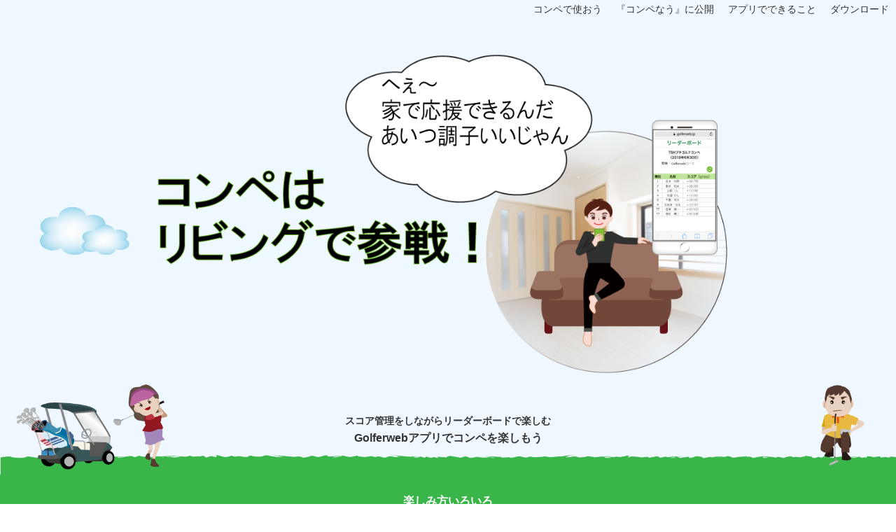

--- FILE ---
content_type: text/html
request_url: https://www.golferweb.jp/aplp/applp.html
body_size: 15246
content:
<!DOCTYPE html>
<html lang="ja">
<head>
<!-- Global site tag (gtag.js) - Google Analytics -->
<script async src="https://www.googletagmanager.com/gtag/js?id=UA-10327300-3"></script>
<script>
  window.dataLayer = window.dataLayer || [];
  function gtag(){dataLayer.push(arguments);}
  gtag('js', new Date());

  gtag('config', 'UA-10327300-3');
</script>

<!-- Google Tag Manager -->
<script>(function(w,d,s,l,i){w[l]=w[l]||[];w[l].push({'gtm.start':
new Date().getTime(),event:'gtm.js'});var f=d.getElementsByTagName(s)[0],
j=d.createElement(s),dl=l!='dataLayer'?'&l='+l:'';j.async=true;j.src=
'https://www.googletagmanager.com/gtm.js?id='+i+dl;f.parentNode.insertBefore(j,f);
})(window,document,'script','dataLayer','GTM-PMS8BD2');</script>
<!-- End Google Tag Manager -->
    
<!-- 20220809kanekoアナリティクス表示記入start -->
<!-- Google tag (gtag.js) -->
<script async src="https://www.googletagmanager.com/gtag/js?id=G-M2E5TMSDN4"></script>
<script>
  window.dataLayer = window.dataLayer || [];
  function gtag(){dataLayer.push(arguments);}
  gtag('js', new Date());

  gtag('config', 'G-M2E5TMSDN4');
</script>
<!-- 20220809kanekoアナリティクス表示記入end -->

<meta charset="UTF-8">
<meta http-equiv="X-UA-Compatible" content="IE=edge">
<meta name="viewport" content="width=device-width, initial-scale=1">
    
<title>Golferwebアプリ　リーダーボード楽しみ方事例 「コンペはリビングで参戦」</title>
<meta name="description" content="「Golferwebアプリ」はゴルフのスコア管理／分析はもちろん、リーダーボード機能付き。4名スコア入力もできます。コンペでリアルタイムに参加者全員のスコアや順位を見ることができ、コンペが盛り上がります。またリーダーボード共有機能で参加者以外の方も参加者同様、スコアや順位の動向を見ることができます。
「コンペはリビングで参戦！」はGolferweb（ゴルファウェブ）アプリを使ったゴルフコンペの楽しみ方、いろいろな活用シーンなどGolferwebアプリの楽しみ方事例をご紹介しています。
">
<meta name="keywords" content="Golferwebアプリ,スコア管理アプリ,ゴルフ,ゴルフアプリ,ゴルフコンペ,リーダーボード,ゴルフスコア管理,ゴルフスコア分析,ゴルフ場 ,スマートフォン,アンドロイド,アイフォン,アイホン,スマホ,アプリダウンロード,コンペはリビングで参戦">
<meta property="og:title" content="Golferwebアプリ">

<meta name="viewport" content="width=device-widht, initial-scale=1">

<!-- css -->
<link rel="stylesheet" type="text/css" href="css/bootstrap.css">
<link rel="stylesheet" type="text/css" href="css/base.css">
<link rel="stylesheet" type="text/css" href="css/lp.css">
    
<!-- script -->    
<script type="text/javascript" src="js/jquery-1.11.3.min.js"></script>
<script type="text/javascript" src="js/bootstrap.min.js"></script>
<script type="text/javascript" src="js/custom.js"></script>
    
</head>
    
<body>

<!-- Google Tag Manager (noscript) -->
<noscript><iframe src="https://www.googletagmanager.com/ns.html?id=GTM-PMS8BD2"
height="0" width="0" style="display:none;visibility:hidden"></iframe></noscript>
<!-- End Google Tag Manager (noscript) -->
    
<!-- メインビジュアル画像 -->
<!--header>
<div class="container-fluid clearfix">
    <p class="header-logo"><img src="image/header.png" alt="Golferwebアプリロゴ" class="alph">
    </div> 
</header-->

<section class="main-wrap">
<!-- 20191118kanekoナビバー設置start -->  
    <nav>
        <!--button class="navbar-toggler" type="button" data-toggle="collapse" data-target="#gnavi">
            <span class="navbar-toggler-icon"></span>
        </button-->
        <a class="navbar-brand" href="#"></a>
        <div class="collapse navbar-collapse" >
            <ul class="navbar-nav navbar-right">
                <li class="nav-item active">
                    <a class="nav-link" href="#02"><small>コンペで使おう</small></a>
                </li>
                <li class="nav-item">
                    <a class="nav-link" href="#03"><small>『コンペなう』に公開</small></a>
                </li>

                <li class="nav-item">
                    <a class="nav-link" href="#04"><small>アプリでできること</small></a>
                </li>
                <li class="nav-item">
                    <a class="nav-link" href="#05"><small>ダウンロード</small></a>
                </li>
            </ul>
        </div>
  </nav>
<!-- 20191118kanekoナビバー設置end --> 

    <div class="container">
        <div class="main-box">
         <h1><img src="image/mainv_sp.png" alt="スコアカードよりGolferwebアプリ"  class="visible-xs"><img src="image/mainv_pc_2.png" alt="スコアカードよりGolferwebアプリ"  class="hidden-xs"></h1>
         <p class="main-img"><img src="image/mainv_bac_sp_2.png" alt="Glferwebaアプリの楽しい使い方ーメインバック" class="visible-xs"></p>
        <!--div class="download-wrap row">
            <p class="col-xs-6"><a href="https://itunes.apple.com/us/app/golferweb%E3%82%A2%E3%83%97%E3%83%AA-%E3%82%B4%E3%83%AB%E3%83%95%E3%82%A1%E3%83%BC%E3%81%AE%E5%AE%9A%E7%95%AA%E3%82%A2%E3%83%97%E3%83%AA/id1373627307?l=ja&ls=1&mt=8"  target="_blank"><img src="image/app store.png" alt="appstoreからダウンロード" class="alph"></a></p>
            <p class="col-xs-6"><a href="https://play.google.com/store/apps/details?id=jp.co.tshworld.golferweb" target="_blank" ><img src="image/google play.png" alt="Googlestoreからダウンロード" class="alph"></a></p>
        </div-->
        </div> 
      <br>
    <!--ul class="sns-btn">
        <li><div class="fb-share-button" data-href="https://www.golferweb.co.jp/aplp/" data-layout="button_count" data-size="large" data-mobile-iframe="true"><a class="fb-xfbml-parse-ignore" target="_blank" href="https://www.facebook.com/sharer/sharer.php?u=https%3A%2F%2Fwww.hojonavi.jp%2Flp%2F&amp;src=sdkpreparse">シェア</a></div></li>
        </ul-->
        <ul class="subtitle">
            <li style="text-align:center;"><b><small>スコア管理をしながらリーダーボードで楽しむ</small><br>Golferwebアプリでコンペを楽しもう</b></li>
        </ul>
	</div>
</section>

<!-- /メインビジュアル -->
    
<!-- メインブロック1 -->
<section class="prologue">
      <div class="container">
        <br>
        <p class="prologue" style="margin-bottom: 0px;">楽しみ方いろいろ</p>
        <h2 class="prologue">アプリの楽しみ方をご紹介</h2>
      </div>
</section>
<!-- /メインブロック1 --> 

<!-- メインブロック2 -->
<section class="block_02_readerboard" id="02">
        <div class="container">
            <!--
            <h3><img src="image/block_02_sp.png" alt="リーダーボードsp" class="visible-xs"><img src="image/block_02_pc.png" alt="リーダーボードpc" class="hidden-xs"></h3>
            -->
            <h3  class="line" style="margin-bottom: 20px;"><b>コンペで使おう</b></h3>
            <p>コンペ中、リアルタイムで参加者全員の順位やスコアを確認できることはもちろん！コンペが終わっても振り返れるものいいね。</p>
            <p><img src="image/index_0102_sp.png" alt="リーダーボードindex_sp" class="visible-xs"><img src="image/index_0102_pc.png" alt="リーダーボードindex_pc" class="hidden-xs"></p>
            <p>プレーヤーそれぞれがスコアを入れても同じ組の誰かがまとめてもいいんだね。プレーヤー同士でチャットもできて楽しい！</p>
            <p><img src="image/index_0708_sp.png" alt="リーダーボードindex_sp" class="visible-xs"><img src="image/index_0708_pc.png" alt="リーダーボードindex_pc" class="hidden-xs" style=" padding-top: 20px;"></p>

	<p>基本操作"コンペをやろう編"マニュアルはこちら&nbsp;⇒&nbsp;<a class="btn btn-default"  href="../score/img/golferwebappmanual1_compe.pdf" target="blank" role="button">“コンペをやろう編”マニュアル</a><br><small>コンペ作成～組合せ表作成～スコア入力～リーダーボード・スコア表の見方等、基本操作をご紹介しています。</small>
       <!--20211214kanekoマニュアルサイトへのリンク追加start--> 
        <br>
    <small>※＜アプリ紹介＞機能から基本操作までアプリのことをもっと知るにはこちらのサイトへ</small>&nbsp;⇒&nbsp;<a class="btn btn-default" href="./app_manuallp.html" target="blank" role="button">Golferwebアプリマニュアルサイト</a>
   <!--20211214kanekoマニュアルサイトへのリンク追加end--> 
        </p>
        </div>
</section>
<!-- /メインブロック2 --> 
                
<!-- メインブロック3 -->  
<section class="block_03_readerboard-share" id="03">
    	<!--div class="container">
        <h3 class="line" style="margin-bottom: 20px;"><b>『コンペなう』に公開</b><br class="visible-xs"><small>&nbsp;リーダーボードを見てもらおう</small></h3>
        <p>【みんなのコンペを応援してもらおう】アプリのリーダーボードをWebサイト『コンペなう』に公開。コンペに参加していない人でも、どこでもリアルタイムにコンペの様子を見ることができます。</p>
        <!--<h3><img src="image/block_03_sp.png" alt="リーダーボード共有sp" class="visible-xs"><img src="image/block_03_pc.png" alt="リーダーボード共有pc" class="hidden-xs"></h3>-->
        <!--p><img src="image/index_030405_sp_2.png" alt="リーダーボード共有sp" class="visible-xs"><img src="image/index_030405_pc_2.png" alt="リーダーボード共有pc" class="hidden-xs"></p> 
	<br><br>
        <h3  class="line" style="margin-bottom: 20px;"><b>コンペを公開するってどうするの？</b></h3>
    	<div class="row">
	<div class="col-md-6">どこでもリーダーボードをリアルタイム観戦！<br>公開設定は1・2・3STEP！簡単です。さぁ、あなたのコンペもみんなに応援してもらいましょう！</div>
	<div class="col-md-6"><img src="image/compenow_sp.png" alt="コンペ公開／コンペなうで応援sp" ></div>
    	</div>
        <p><img src="image/leaderboard-share_sp1.png" alt="コンペ公開／コンペなうで応援stepsp" class="visible-xs"><img src="image/leaderboard-share_pc1.png" alt="コンペ公開／コンペなうで応援steppc" class="hidden-xs" style="padding: 30px";></p>
	<p style="margin-bottom: 15px;" align="center">基本操作"コンペ公開編"マニュアルはこちら&nbsp;⇒&nbsp;<a class="btn btn-default"  href="../score/img/golferwebappmanual4_openingcompe.pdf" target="blank" role="button">“コンペ公開編”マニュアル</a><small>&emsp;コンペ公開の方法をご紹介しています。</small></p>   
    	</div-->
</section>
<!-- /メインブロック3 --> 
                
<!-- メインブロック4 -->              
<section class="block_04_otherfunction" id="04">
    <div class="container">
        <h3><img src="image/block_04_sp.png" alt="ほかにもこんな機能sp" class="visible-xs"><img src="image/block_04_pc.png" alt="ほかにもこんな機能sp" class="hidden-xs"></h3>
        <p><img src="image/otherfunction_sp-new.png" alt="ほかにもこんな機能キャプチャーsp" class="visible-xs"><img src="image/otherfunction_pc-new.png" width="2000" alt="ほかにもこんな機能キャプチャーsp" class="hidden-xs"></p> 
   </div>
</section>
<!-- /メインブロック4 -->
                
<!-- メインブロック5 -->              
<section class="foot-app" id="05">
    <!--div class="box">
        <h3><img src="image/block_05_sp.png" alt="Golferwebアプリを使おうsp" class="visible-xs"><img src="image/block_05_pc.png" alt="Golferwebアプリを使おうpc" class="hidden-xs"></h3>

        <div class="app-btn">
        <a href="https://itunes.apple.com/us/app/golferweb%E3%82%A2%E3%83%97%E3%83%AA-%E3%82%B4%E3%83%AB%E3%83%95%E3%82%A1%E3%83%BC%E3%81%AE%E5%AE%9A%E7%95%AA%E3%82%A2%E3%83%97%E3%83%AA/id1373627307?l=ja&ls=1&mt=8"  target="_blank"><img src="image/app store.png" class="alph"></a>
        <a href="https://play.google.com/store/apps/details?id=jp.co.tshworld.golferweb"  target="_blank"><img src="image/google play.png" class="alph"></a>
        </div>
                <h4>各アプリストア内「Golferweb」からダウンロードしてください。<br class="visible-xs">無料でご利用になれます。</h4>
                <p>＊アプリをご利用になるにはGolferweb会員登録が必要です。<br>
                会員登録はアプリの「会員登録」から行えます。</p>
                <br>
    </div>
    <div class="question" id="Q">
                <h4>Golferwebに関するお問い合わせは<br class="visible-xs">こちらから</h4>
                <a class="gray-btn" href="https://www.golferweb.jp/mypage/contact.php" target="blank" >お問い合わせ</a>
                <h4 id="logo"><a href="https://www.golferweb.jp/" target="blank"><img src="/common/img/logo-golferweb.png" alt=Golferwebロゴ  width="30"></a></h4>
    </div-->
    <div class="box">
        <p>スコア管理アプリGolferwebの新規ダウンロードサービス（新規利用開始）は2025年1月をもちまして終了しております。<br>
現在お使いのアプリは引き続きご利用になれますが、新規ダウンロードはできません。ご了承ください。<br>
        またアプリを利用したコンペ共有サイト「コンペなう」のサービスは終了しております。長い間ご利用ありがとうございました。</p>
    </div>
</section>
<!-- /メインブロック5 -->     

<!-- フッター -->
<footer id="footer">
    <p id="page-top"><a href="#top" class="hover"><img src="image/pagetop_off.png" alt="上へ" width="30"></a></p>
    <div class="wrap">
        <ul class="sitemap">
            <li><a href="https://www.tsh-world.co.jp/company/">　運営会社　</a></li>
            <li><a href="https://www.golferweb.jp/usrresist/reg_top.php">　利用規約　</a></li>
            <li><a href="https://www.golferweb.jp/faq/privacy.html">　個人情報保護方針　</a></li>
            <li><a href="https://www.golferweb.jp/mypage/contact.php">　お問い合わせ　</a></li>
        </ul>
    </div>
</footer>
<!-- /フッター --> 
<script type="text/javascript">

  var _gaq = _gaq || [];
  _gaq.push(['_setAccount', 'UA-10327300-3']);
  _gaq.push(['_trackPageview']);

  (function() {
    var ga = document.createElement('script'); ga.type = 'text/javascript'; ga.async = true;
    ga.src = ('https:' == document.location.protocol ? 'https://ssl' : 'http://www') + '.google-analytics.com/ga.js';
    var s = document.getElementsByTagName('script')[0]; s.parentNode.insertBefore(ga, s);
  })();

</script>

</body>
</html>

--- FILE ---
content_type: text/css
request_url: https://www.golferweb.jp/aplp/css/base.css
body_size: 5928
content:
@charset "utf-8";
/* CSS Document */


/*-------------------------------------------

 clearfix 

 --------------------------------------------*/
.clearfix:after {
	content: ".";
	display: block;
	height: 0;
	clear: both;
	visibility: hidden;
}
.clearfix {
	display: inline-block;
}
/* Hides from IE-mac \*/
* html .clearfix {
	height: 1%;
}
.clearfix {
	display: block;
}
/* End hide from IE-mac */


/*-------------------------------------------

天地中央

 --------------------------------------------*/
.row-center{
text-align:center;
letter-spacing:-0.4em;
}
.row-center > [class*='col-'] {
display:inline-block;
letter-spacing:0;
vertical-align:top;
float:none !important;
}

.row-center.va-middle > [class*='col-'] {
vertical-align:middle;
}
.row-center.va-bottom > [class*='col-'] {
vertical-align:bottom;
}

/*-------------------------------------------

hover

 --------------------------------------------*/
@media (min-width: 992px) {
	.alph:hover {
	opacity: 0.6;
	filter: alpha(opacity=60);
	-moz-opacity:0.6;
	}
}
/*-------------------------------------------

margin

 --------------------------------------------*/

.mt00 {
	margin-top: 0 !important;
}
.mt05 {
	margin-top: 5px !important;
}
.mt10 {
	margin-top: 10px !important;
}
.mt15 {
	margin-top: 15px !important;
}
.mt20 {
	margin-top: 20px !important;
}
.mt25 {
	margin-top: 25px !important;
}
.mt30 {
	margin-top: 30px !important;
}
.mt35 {
	margin-top: 35px !important;
}
.mt40 {
	margin-top: 40px !important;
}
.mt45 {
	margin-top: 45px !important;
}
.mt50 {
	margin-top: 50px !important;
}
.mt55 {
	margin-top: 55px !important;
}
.mt60 {
	margin-top: 60px !important;
}
.mt65 {
	margin-top: 65px !important;
}
.mt70 {
	margin-top: 70px !important;
}
.mr00 {
	margin-right: 0 !important;
}
.mr05 {
	margin-right: 5px !important;
}
.mr10 {
	margin-right: 10px !important;
}
.mr15 {
	margin-right: 15px !important;
}
.mr20 {
	margin-right: 20px !important;
}
.mr25 {
	margin-right: 25px !important;
}
.mr30 {
	margin-right: 30px !important;
}
.mr35 {
	margin-right: 35px !important;
}
.mr40 {
	margin-right: 40px !important;
}
.mr45 {
	margin-right: 45px !important;
}
.mr50 {
	margin-right: 50px !important;
}
.mr55 {
	margin-right: 55px !important;
}
.mr60 {
	margin-right: 60px !important;
}
.mr65 {
	margin-right: 65px !important;
}
.mr70 {
	margin-right: 70px !important;
}
.mb00 {
	margin-bottom: 0 !important;
}
.mb05 {
	margin-bottom: 5px !important;
}
.mb10 {
	margin-bottom: 10px !important;
}
.mb15 {
	margin-bottom: 15px !important;
}
.mb20 {
	margin-bottom: 20px !important;
}
.mb25 {
	margin-bottom: 25px !important;
}
.mb30 {
	margin-bottom: 30px !important;
}
.mb35 {
	margin-bottom: 35px !important;
}
.mb40 {
	margin-bottom: 40px !important;
}
.mb45 {
	margin-bottom: 45px !important;
}
.mb50 {
	margin-bottom: 50px !important;
}
.mb55 {
	margin-bottom: 55px !important;
}
.mb60 {
	margin-bottom: 60px !important;
}
.mb65 {
	margin-bottom: 65px !important;
}
.mb70 {
	margin-bottom: 70px !important;
}
.mb75 {
	margin-bottom: 75px !important;
}
.mb80 {
	margin-bottom: 80px !important;
}
.ml00 {
	margin-left: 0 !important;
}
.ml05 {
	margin-left: 5px !important;
}
.ml10 {
	margin-left: 10px !important;
}
.ml15 {
	margin-left: 15px !important;
}
.ml20 {
	margin-left: 20px !important;
}
.ml25 {
	margin-left: 25px !important;
}
.ml35 {
	margin-left: 35px !important;
}
.ml40 {
	margin-left: 40px !important;
}
.ml45 {
	margin-left: 45px !important;
}
.ml50 {
	margin-left: 50px !important;
}
.ml55 {
	margin-left: 55px !important;
}
.ml60 {
	margin-left: 60px !important;
}
.ml65 {
	margin-left: 65px !important;
}
.ml70 {
	margin-left: 70px !important;
}

/*------------------------

padding

 -------------------------*/


.pt00 {
	padding-top: 0 !important;
}
.pt05 {
	padding-top: 5px !important;
}
.pt10 {
	padding-top: 10px !important;
}
.pt15 {
	padding-top: 15px !important;
}
.pt20 {
	padding-top: 20px !important;
}
.pt25 {
	padding-top: 25px !important;
}
.pt30 {
	padding-top: 30px !important;
}
.pt35 {
	padding-top: 35px !important;
}
.pt40 {
	padding-top: 40px !important;
}
.pt45 {
	padding-top: 45px !important;
}
.pt50 {
	padding-top: 50px !important;
}
.pt55 {
	padding-top: 55px !important;
}
.pt60 {
	padding-top: 60px !important;
}
.pt65 {
	padding-top: 65px !important;
}
.pt70 {
	padding-top: 70px !important;
}
.pr00 {
	padding-right: 0 !important;
}
.pr05 {
	padding-right: 5px !important;
}
.pr10 {
	padding-right: 10px !important;
}
.pr15 {
	padding-right: 15px !important;
}
.pr20 {
	padding-right: 20px !important;
}
.pr25 {
	padding-right: 25px !important;
}
.pr30 {
	padding-right: 30px !important;
}
.pr35 {
	padding-right: 35px !important;
}
.pr40 {
	padding-right: 40px !important;
}
.pr45 {
	padding-right: 45px !important;
}
.pr50 {
	padding-right: 50px !important;
}
.pr55 {
	padding-right: 55px !important;
}
.pr60 {
	padding-right: 60px !important;
}
.pb00 {
	padding-bottom: 0 !important;
}
.pb05 {
	padding-bottom: 5px !important;
}
.pb10 {
	padding-bottom: 10px !important;
}
.pb15 {
	padding-bottom: 15px !important;
}
.pb20 {
	padding-bottom: 0px !important;
}
.pb25 {
	padding-bottom: 25px !important;
}
.pb30 {
	padding-bottom: 30px !important;
}
.pb35 {
	padding-bottom: 35px !important;
}
.pb40 {
	padding-bottom: 40px !important;
}
.pb45 {
	padding-bottom: 45px !important;
}
.pb50 {
	padding-bottom: 50px !important;
}
.pb55 {
	padding-bottom: 55px !important;
}
.pb60 {
	padding-bottom: 60px !important;
}
.pb65 {
	padding-bottom: 65px !important;
}
.pb70 {
	padding-bottom: 70px !important;
}
.pl00 {
	padding-left: 0 !important;
}
.pl01 {
	padding-left: 1px !important;
}
.pl05 {
	padding-left: 5px !important;
}
.pl10 {
	padding-left: 10px !important;
}
.pl15 {
	padding-left: 15px !important;
}
.pl20 {
	padding-left: 20px !important;
}
.pl25 {
	padding-left: 25px !important;
}
.pl30 {
	padding-left: 30px !important;
}
.pl35 {
	padding-left: 35px !important;
}
.pl40 {
	padding-left: 40px !important;
}
.pl45 {
	padding-left: 45px !important;
}
.pl50 {
	padding-left: 50px !important;
}
.pl55 {
	padding-left: 55px !important;
}
.pl60 {
	padding-left: 60px !important;
}
.pl65 {
	padding-left: 65px !important;
}
.pl70 {
	padding-left: 70px !important;
}

--- FILE ---
content_type: text/css
request_url: https://www.golferweb.jp/aplp/css/lp.css
body_size: 11753
content:
@charset "utf-8";
/* CSS Document */
html {
	font-size: 62.5%; 
	overflow: -moz-scrollbars-vertical;
	height: 100%;
}

body {
	word-wrap: break-word;
	font-family: "Lucida Grande", "Hiragino Kaku Gothic ProN", "ヒラギノ角ゴ ProN W3", Meiryo, "メイリオ", sans-serif, "ＭＳＰゴシック";
    font-size: 1.6rem;
	color:#333333;
    font-weight: 400;
    line-height: 1.61;
	height: 100%;
}
p,
label {
    margin: 0;
    padding: 0;
}

ul,
ol {
    list-style: none;
    margin: 0;
    padding: 0;
}

button {
    margin: 0;
    padding: 0;
    border: 0;
    background: none;
}

a:link, a:hover, a:visited{
	text-decoration: none;
	color: #333;
}

img{
	width: 100%;
    height: auto
}

/*------------------------------- 

container

-------------------------------*/

.container {
  padding-right: 15px;
  padding-left: 15px;
  margin-right: auto;
  margin-left: auto;
}
@media (min-width: 768px) {
  .container {
    width: 750px;
  }
}
@media (min-width: 992px) {
  .container {
    width: 980px;
  }
}
@media (min-width: 1200px) {
  .container {
    width: 980px;
  }
}

.container-full {
	width: auto;
	padding: 0;
	margin: 0;
}


@media (min-width: 992px) {
	.container-full {
		width: 980px;
		margin-right: auto;
  		margin-left: auto;
	}
}


/*------------------------------- 

テキスト

-------------------------------*/
.text-att{
	padding-left: 1em;
	text-indent: -1em;
	font-size: 1.3rem;
}

h3.line {
 position: relative;
  color: #333;
  text-shadow: 0 0 2px white;
}

h3.line:before {
  content: "";
  position: absolute;
  background: #9de5ff;
  width: 50px;
  height: 50px;
  border-radius: 50%;
  top: 50%;
  /* border: dashed 1px white; */
  left: -15px;
  -webkit-transform: translateY(-50%);
  transform: translateY(-50%);
  z-index: -1;
}


/*h3.line{
  background: #6091d3;/*背景色*/
  padding: 0.4em;/*文字まわり（上下左右）の余白*/
  padding-bottom: .2em;
  border-bottom: 5px double #ffffff;
  margin-top: 30px;
  margin-bottom: 20px;
  color: white;
}
*/
/*
h3.line:before{
	content:url(../compe_now/common/img/default_a.png);
}
*/

/*------------------------------- 

header

-------------------------------*/
header{
	display: none;
}
    
@media (min-width: 768px){
	header{
		display:block;
		background:#ffffff;
    }
	.header-logo{
		float: center;
		padding-top: 15px;
		max-width: 493px;
		width: 100%;
	}
}

@media (min-width: 992px) {
	.header-logo{
        float: center;
		width: 538px;
		padding-top: 15px;
	}
}
/*------------------------------- 

main-wrap

-------------------------------*/
.main-wrap{
	background: #f0f8ff;
}

.main-wrap img{
	width: 100%;
}

.main-wrap h1{
	margin-bottom: 2px;
}
.main-wrap .main-img{
	margin-bottom: 10px;
}

.download-wrap p:nth-child(3){
	margin-top: 40px;
	margin-bottom: 40px;
	font-size: 1.2rem;
	text-align: center;
}

.download-wrap p{
	text-align: center;
}

.download-wrap p a img{
	height: 35px;
    width: auto;
}

.sns-btn{
	margin-left: auto;
	margin-right: auto;
	margin-bottom: 100px;
}

.sns-btn li{
	float: left;
	margin-right: 3px;
}

.sns-btn li:last-child{
	margin-right: 0;
}
/*201902801kanekopadding-bottom80px⇒40px変更*/
@media (min-width: 768px) {
	.main-wrap{
	background: url(../image/mainv_bac_pc.png) no-repeat center bottom #f0f8ff;
	padding-bottom: 40px;
	background-size: 100%;
	}
	.main-box{
		width: 100%;
		/* float: left; */
		padding-top: 0;
	}
	.main-box h1{
        margin-bottom: 20px;
	}
	.download-wrap{
		/* width: 400px; */
		margin-left: auto;
		margin-right: auto;
	}
	.download-wrap p a img{
	height: 50px;
    	width: auto;
    }

	.download-wrap p:nth-child(3){
		margin-top: 50px;
		margin-bottom: 50px;
	}
    	.download-wrap p a img{
	height: 50px;
    width: auto;
}
    
	.sns-btn{
		float: left;
	}
	.sns-btn li{
	margin-right: 20px;
    }
}
	

@media (min-width: 992px) {

		.main-box{
		width: 850px;
		/* float: left; */
		padding-top: 5px;
		margin-left: auto;
		margin-right: auto;
	}
		.sns-btn{
		float: right;
	}
	.main-wrap a:hover{
		text-decoration: none;
		color: #0585a7;
	}
    
	.main-wrap a:visited{
		color: #333;
		text-decoration: underline;
}
}
/*------------------------------- 
20191119kaneko追加
navbar-nav

-------------------------------*/
  .navbar-nav > li > a {
    padding-left: 10px;
    padding-right: 10px;
}

/*-------------------------------

prologue

/*-------------------------------*/   
.prologue{
   /* border-top:0.3px solid #dcdcdc;
    border-bottom:0.3px solid #dcdcdc;*/
    margin-bottom: 20px;
    background-color:#39b54a;
    }
    
.prologue img{
	width: 100%;
    }
/* 20190801kaneko*margin-top 10px⇒0に変更*/ 
.prologue h2{
	font-size: 2.8rem;
    text-align: center;
    line-height: 1.6;
    margin-bottom: 10px;
    font-weight: bold;
    margin-top: 0px;
color: white;
}

.prologue p{
    text-align: center;
    font-weight: bold;
    color: white;

}

@media (min-width: 768px) {
	.prologue h2{
		margin-left: auto;
		margin-right: auto;
        text-align: center;	
	}
}
    
@media (min-width: 992px) {
	.check-wrap h2{
		margin-top: 5px;
	}
	.prologue p{
		width: 100%;
	}
}
/*------------------------------- 

リーダーボード

-------------------------------*/
.block_02_readerboard{
	padding-top: 10px;
	padding-bottom: 100px;
}

.block_02_readerboard img{
	width: 100%;
}

.block_02_readerboard .text-att{
	margin-bottom: 50px;
}

	
@media (min-width: 768px) {
    .block_02_readerboard h2:first-child{
	width: 729px;
	margin-left: auto;
	margin-right: auto;
	}
	.block_02_readerboard p:first-child{
	width: 729px;
	margin-left: auto;
	margin-right: auto;
	}
	.block_02_readerboard p:first-child{
	width: 729px;
	margin-left: auto;
	margin-right: auto;
	} .text-att{
		text-align: right;
		width: 729px;
		margin-left: auto;
		margin-right: auto;
	}
	.block_02_readerboard p:first-child{
	width: 729px;
	margin-left: auto;
	margin-right: auto;
	} p:last-child{
	/* width: 100%; */
	margin-left: auto;
	margin-right: auto;
	}
}
@media (min-width: 992px) {
	.block_02_readerboard p:last-child{
	width: 831px;
	margin-left: auto;
	margin-right: auto;
	}

}

/*------------------------------- 

リーダーボード共有機能

-------------------------------*/
.block_03_readerboard-share{
	padding-top: 0px;
	padding-bottom: 5px;
}

.block_03_readerboard-share img{
	width: 100%;
}

.block_03_readerboard-share .text-att{
	margin-bottom: 10px;
}
	
@media (min-width: 768px) {
    .block_03_readerboard-share h2:first-child{
	width: 729px;
	margin-left: auto;
	margin-right: auto;
	margin-bottom: 0px;
}
	}
	.block_03_readerboard-share p:first-child{
	width: 729px;
	margin-left: auto;
	margin-right: auto;
	}
    .text-att{
		text-align: right;
		width: 729px;
		margin-left: auto;
		margin-right: auto;
	}

@media (min-width: 992px) {
	.cblock_03_readerboard-share p:last-child{
	width: 831px;
	margin-left: auto;
	margin-right: auto;
	}

}
/*------------------------------- 

ほかの機能

-------------------------------*/
.block_04_otherfunction{
	padding-top: 0px;
	padding-bottom: 15px;
	background-image: url(../image/systemlist_img_0180.png);
	background-repeat: no-repeat;
 	background-size: contain;
	background-position:right;
}

.block_04_otherfunction img{
	width: 100%;
}

.block_04_otherfunction .text-att{
	margin-bottom: 5px;
}
	
@media (min-width: 768px) {
    .block_04_otherfunction h2:first-child{
	width: 729px;
	margin-left: auto;
	margin-right: auto;
	}
	.block_04_otherfunction p:first-child{
	width: 729px;
	margin-left: auto;
	margin-right: auto;
	}
	.block_04_otherfunction p:first-child{
	width: 729px;
	margin-left: auto;
	margin-right: auto;
	} 
    .text-att{
		text-align: right;
		width: 729px;
		margin-left: auto;
		margin-right: auto;
	}
	.block_04_otherfunction p:first-child{
	width: 729px;
	margin-left: auto;
	margin-right: auto;
	} 
    p:last-child{
	/* width: 100%; */
	margin-left: auto;
	margin-right: auto;
	}
}

@media (min-width: 992px) {
	.block_04_otherfunction p:last-child{
	width: 831px;
	margin-left: auto;
	margin-right: auto;
	}

}

/*------------------------

アプリをダウンロードして使おう

------------------------*/
.foot-app{
	background-color:#f5f5f0;
	background-size: 1025px auto;
	padding: 20px 0 20px;
	position: relative;
	margin-bottom: 0;
    }
.foot-app .box{
    padding: 0.5em 1em;
    margin: 2em 0;
    color: #666;/*文字色*/
    background: #FFF;
    border: solid 3px #6091d3;/*線*/
    border-radius: 10px;/*角の丸み*/
    width: 85%;
    margin-left: auto;
	margin-right: auto;
	text-align: center;
}
    
.foot-app .app-btn a {
	display: inline-block;
	margin-left: 50px;
	width: 60%;
	max-width: 150px;
	margin-right: 50px;
}
    
.foot-app .app-btn a + a {
    /* margin-left: 0; */
    margin-top: 15px;
}

@media (min-width: 768px) {
	.foot-app .box {
	max-width: 750px;
    }
}
@media (min-width: 992px) {
	.foot-app .box {
	max-width: 980px;
	margin-left: auto;
	margin-right: auto;
	}
	.foot-app h2{
		width: 100%;
	}

}  
    
/*------------------------

お問合せ

------------------------*/
.foot-app .question {
	text-align: center;
    }
    
.foot-app .question img{
	width: 20%;
}
.foot-app .question a{
	font-size: 1.7rem;
    text-align: center;
    line-height: 1.2;
    margin-bottom: 10px;
    font-weight: bold;
    margin-top: 0px;
}

.foot-app .question h3{
	margin-bottom: 15px;
	text-align: center;
}
    
.foot-app .question h4{
	margin-bottom: 15px;
	text-align: center;
}
    
.foot-app .question p{
	margin-bottom: 0px;
	text-align: center;
}
.foot-app .gray-btn{
    display: inline-block;
    padding: 0.3em 1em;
    text-decoration: none;
    color: #3c3c3c;
    border: solid 1px #3c3c3c;
    border-radius: 3px;
    transition: .4s;
}

.foot-app .gray-btn:active {/*押したとき*/
    background: #3c3c3c;
    color: #f5f5f0;
}
.foot-app .gray-btn{
	text-align: center;
}


@media (min-width: 768px) {
	.question h4{
		margin-left: auto;
		margin-right: auto;
    }
    .question gray-btn a{
	display: inline-block;
	}
}
    
    
@media (min-width: 992px) {
	.foot-app question h4{
		margin-top: 20px;
	}
	.foot-app question p{
		width: 100%;
    }
    .foot-app .gray-btn a {
	max-width: 235px;
	}
}

.foot-app .question h2{
	margin-bottom: 27px;
	line-height: 1;
}


@media (min-width: 768px) {
	.foot-app .gray-btn {
		width: 31%;
		height: 49px;
		padding-top: 13px;
		font-size: 1.6rem;
		top: 58px;
		right: 0;
		left: auto;
	}
}
@media (min-width: 992px) {
	.foot-app .question h2{
		width: 606px;
	}
	
}
    
/*------------------------

ページトップへ戻る

------------------------*/

#page-top {
	position:absolute;
	z-index: 40px;
	right: 20px;
	bottom: 72px;
	width: 30px;
}

#page-top a {
	display: block;
	cursor: pointer;
	text-align: center;
} 

#page-top a:hover {
	text-decoration: none;
}

#page-top a:hover img{
	 filter:alpha(opacity=100);
    -moz-opacity: 1;
    opacity: 1;
}

@media (min-width: 768px) {
	#page-top {
		position: fixed;
		z-index: 99999;
		right: 20px;
		bottom: 80px;
		margin-bottom: 0;
	}	
}

/*------------------------

フッター

------------------------*/
footer{
	border-top:0.3px solid #dcdcdc;
}
    
footer{
	background-color:#39b54a;
	background-size: 1025px auto;
	padding: 5px 0 5px;
	position: relative;
	margin-bottom: 0;
	text-align: center;
	color: #fdfdfd;
	/* margin-top: 6px; */
}	

.sitemap{
	max-width: 500px;
	margin: 0 auto;
}

.sitemap li {
	display: inline-block;
	letter-spacing: normal;
	margin-bottom: 1.5rem;
}
.sitemap li a{
	font-size: 1.2rem;
	/*color: #999999;*/
	color: #ffffff;
	text-decoration: none;
}
.sitemap li a:hover{
text-decoration: none;
}

.sitemap li + li:before{
	content: "";
	display: block;
	float: center;
	background-color: #39b54a;
	width: 1px;
	height: 12px;
	margin: 7px 12px 0 9px;
}

.html.android.sitemap li + li:before{
margin-top: 11px;
}

.sitemap li:nth-child(3):before {
	display: none;
}

@media (min-width : 768px) {
	footer{
		background: repeat-x center bottom #39b54a;
		background-size: 1025px auto;
		text-align: center;
	}
}

--- FILE ---
content_type: application/javascript
request_url: https://www.golferweb.jp/aplp/js/custom.js
body_size: 2285
content:
// JavaScript Document


//**************************************

//スクロールアニメーション

//**************************************
	$(function() {
		var showFlag = false;
		var topBtn = $('.link-wrap');    
		topBtn.css('bottom', '-100px');
		var showFlag = false;
		//スクロールが達したらボタン表示
		$(window).scroll(function () {
			if ($(this).scrollTop() > 150) {
				if (showFlag == false) {
					showFlag = true;
					topBtn.stop().animate({'bottom' : '0'}, 200); 
				}
			} else {
				if (showFlag) {
					showFlag = false;
					topBtn.stop().animate({'bottom' : '-100px'}, 200); 
				}
			}
		});
		
	});
//**************************************

//スクロールアニメーション

//**************************************
//トップへ戻るボタン(フェード)
$(function() {
	var topBtn = $('#page-top');
	topBtn.hide();
	//スクロールが100に達したらボタン表示
	$(window).scroll(function () {
		if ($(this).scrollTop() > 100) {
			topBtn.fadeIn();
		} else {
			topBtn.fadeOut();
		}
	});
	//スクロールしてトップ
	topBtn.click(function () {
		$('body,html').animate({
			scrollTop: 0
		}, 500);
		return false;
	});
});

$(function(){
    $('a[href^=#]').click(function(){ 
        var speed = 500; //移動完了までの時間(sec)を指定
        var href= $(this).attr("href"); 
        var target = $(href == "#" || href == "" ? 'html' : href);
        var position = target.offset().top;
        $("html, body").animate({scrollTop:position}, speed, "swing");
        return false;
    });
});


//**************************************

// 画像切り替え

//**************************************
$(function(){
     $('.hover img').hover(function(){
        $(this).attr('src', $(this).attr('src').replace('_off', '_on'));
          }, function(){
             if (!$(this).hasClass('currentPage')) {
             $(this).attr('src', $(this).attr('src').replace('_on', '_off'));
        }
   });
});
//**************************************

// アナリティクス

//**************************************

  (function(i,s,o,g,r,a,m){i['GoogleAnalyticsObject']=r;i[r]=i[r]||function(){
  (i[r].q=i[r].q||[]).push(arguments)},i[r].l=1*new Date();a=s.createElement(o),
  m=s.getElementsByTagName(o)[0];a.async=1;a.src=g;m.parentNode.insertBefore(a,m)
  })(window,document,'script','https://www.google-analytics.com/analytics.js','ga');

  ga('create', 'UA-3259576-13', 'auto');
  ga('send', 'pageview');